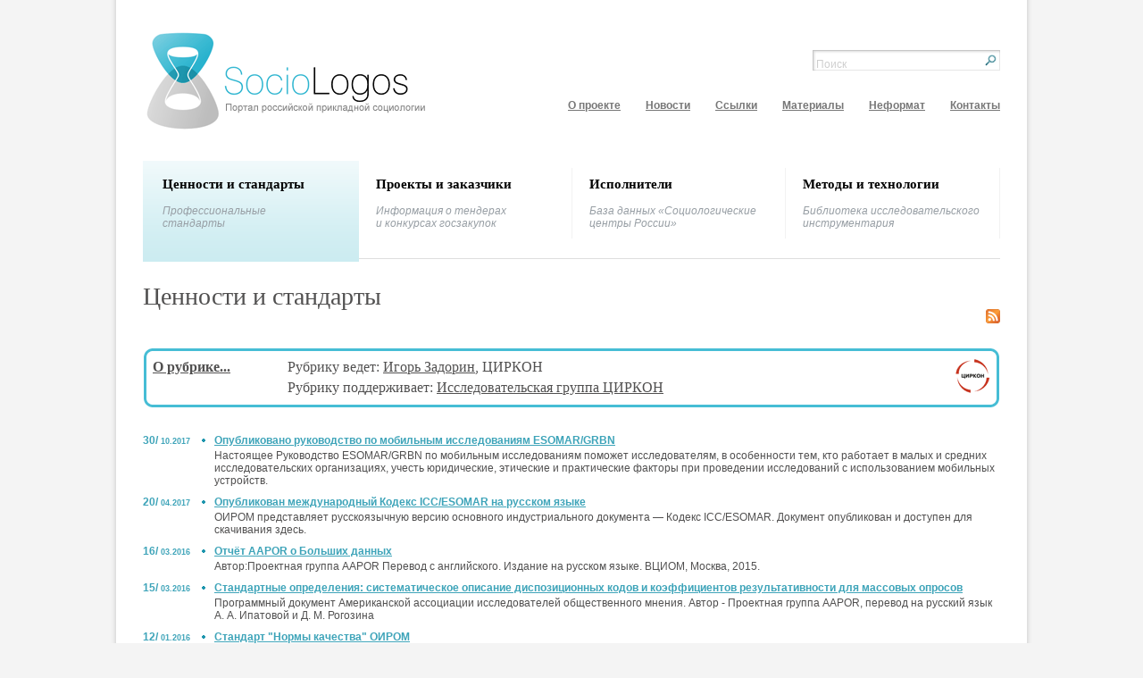

--- FILE ---
content_type: text/html; charset=cp1251
request_url: https://old.sociologos.ru/cennosti_i_standarty/
body_size: 27988
content:
<!DOCTYPE html PUBLIC "-//W3C//DTD XHTML 1.0 Strict//EN" "http://www.w3.org/TR/xhtml1/DTD/xhtml1-strict.dtd">
<html xmlns="http://www.w3.org/1999/xhtml" xml:lang="ru" lang="ru">
<head>
	<title>Ценности и стандарты - Социологос</title>
	<base  href="http://old.sociologos.ru/"/>
	<meta name="description" content=""/>
	<meta name="keywords" content=""/>

	<link href="/cennosti_i_standarty/?method=rss" rel="alternate" type="application/rss+xml" title="Ценности и стандарты" />
	<link rel="icon" href="http://old.sociologos.ru/favicon.ico" type="image/x-icon" />
	<link rel="shortcut icon" href="http://old.sociologos.ru/favicon.ico" type="image/x-icon" />
	<link rel="stylesheet" href="http://old.sociologos.ru/css/main.css?v=2" type="text/css"/>
        <link rel='stylesheet' href='http://old.sociologos.ru/lib/map/css/map.css' type="text/css"/>
<!--[if lt IE 7]>
	<link rel="stylesheet" href="./css/main_lt_ie7.css" type="text/css"/>
<![endif]-->
	<link rel='stylesheet' href='http://old.sociologos.ru//lib/popup/modal.css' type="text/css"/>
	<script src="http://old.sociologos.ru/lib/js/jquery.js"></script>
	<script src="http://old.sociologos.ru/lib/js/jquery.autocomplete.js"></script>
	<script src="http://old.sociologos.ru/lib/js/common.js?v=6"></script>
	<script src="http://old.sociologos.ru/lib/js/swfobject.js"></script>
        <script type='text/javascript' src='http://old.sociologos.ru/lib/map/js/raphael.min.js'></script>
        <script type='text/javascript' src='http://old.sociologos.ru/lib/map/js/map.js'></script>
	<script src="http://old.sociologos.ru//lib/popup/modal.js"></script>	
	<script>
		BASE_URL = "http://old.sociologos.ru/";
	</script>
	<style>
.cont {width:auto;}
	</style>
</head>
<body class="">
<div class="main">
	<div class="mainInner">
		<div class="header">
			<div class="logo"><a href="/"><img src="images/main/header/logo.png" alt="SocioLogos - Портал российской прикладной социологии"/></a></div>
			<div class="rightBlock">
					
				<div class="search">
	<form action="search" method="post">
		<input class="inp1" name="s_keyword" value="Поиск" onfocus="this.value=this.value=='Поиск'?'':this.value;this.style.color='#000';"/>
		<button class="but1" type="submit"><span>...</span></button>
	</form>
</div>
				<ul class="topMenu">
					<li><a href="o_proekte/">О проекте</a></li>
					<li><a href="novosti/">Новости</a></li>
					<li><a href="ssylki/">Ссылки</a></li>
                                        <li><a href="materialy/">Материалы</a></li>
					<li><a href="neformat/">Неформат</a></li>
					<li><a href="obratnaya_svyaz/">Контакты</a></li>
					</ul>
			</div>
			<div class="clear"></div>
			
			<ul class="mainMenu">
	<li class="current">
		<span class="bg"></span>
		<a href="cennosti_i_standarty/">
			<b>Ценности и стандарты</b>
			<i>Профессиональные
стандарты</i>
			<span class="hidden"><iframe src="about:blank"></iframe><span>
				<i>Профессиональные стандарты и кодексы, определяющие базовые принципы деятельности в области прикладной социологии. Манифесты и меморандумы, принятые участниками профессионального сообщества.</i>
			</span></span>
		</a>
	</li>
	<li class="">
		<span class="bg"></span>
		<a href="proekty_i_zakazchiki/">
			<b>Проекты и заказчики </b>
			<i>Информация о тендерах
и конкурсах госзакупок</i>
			<span class="hidden"><iframe src="about:blank"></iframe><span>
				<i>Сведения о проводящихся тендерах на оказание услуг в области социологических и маркетинговых исследований и о конкурсах госзакупок данных услуг.<br><br> Заказчики исследований могут разместить свои заявки в разделе <b>Контакты</b>.</i>
			</span></span>
		</a>
	</li>
	<li class="">
		<span class="bg"></span>
		<a href="ispolniteli/">
			<b>Исполнители</b>
			<i>База данных &laquo;Социологические
центры России&raquo;</i>
			<span class="hidden"><iframe src="about:blank"></iframe><span>
				<i>База справочных сведений о российских организациях и коллективах, специализирующихся на проведении социологических и маркетинговых исследований.</i>
			</span></span>
		</a>
	</li>
	<li class="">
		<span class="bg"></span>
		<a href="metody_i_tehnologii/">
			<b>Методы и технологии</b>
			<i>Библиотека исследовательского
инструментария</i>
			<span class="hidden"><iframe src="about:blank"></iframe><span>
				<i>Методические материалы о всех этапах организации и проведения прикладных исследований – от постановки проблемы и создания программы исследования до процедур обработки полученных данных.</i>
			</span></span>
		</a>
	</li>
</ul>
			<div class="clear"></div>
		</div>
		<div class="content">
			<div class="contentInner">




<div class="modPage">
<h1 class="pageTitle">
		Ценности и стандарты
		<div>
			<div class="share"><!--<a title="Facebook" href="http://www.facebook.com/sharer.php?u=https%3A%2F%2Fold.sociologos.ru%2Fcennosti_i_standarty%2F&amp;t=%D0%A6%D0%B5%D0%BD%D0%BD%D0%BE%D1%81%D1%82%D0%B8+%D0%B8+%D1%81%D1%82%D0%B0%D0%BD%D0%B4%D0%B0%D1%80%D1%82%D1%8B+-+%D0%A1%D0%BE%D1%86%D0%B8%D0%BE%D0%BB%D0%BE%D0%B3%D0%BE%D1%81" target="_blank" rel="nofollow"><img src="images/main/share_icons/facebook.png" alt="Facebook"></a><a
	title="ВКонтакте" href="http://vkontakte.ru/share.php?url=https%3A%2F%2Fold.sociologos.ru%2Fcennosti_i_standarty%2F" target="vkontakte" rel="nofollow" onclick="window.open('','vkontakte','width=600,height=400')"><img src="images/main/share_icons/vkontakte.png"  alt="ВКонтакте"></a><a
	title="Livejournal" href="http://www.livejournal.com/update.bml?event=%3Ca%20href=%22https%3A%2F%2Fold.sociologos.ru%2Fcennosti_i_standarty%2F%22%3E%D0%A6%D0%B5%D0%BD%D0%BD%D0%BE%D1%81%D1%82%D0%B8+%D0%B8+%D1%81%D1%82%D0%B0%D0%BD%D0%B4%D0%B0%D1%80%D1%82%D1%8B+-+%D0%A1%D0%BE%D1%86%D0%B8%D0%BE%D0%BB%D0%BE%D0%B3%D0%BE%D1%81%3C/a%3E&amp;subject=%D0%A6%D0%B5%D0%BD%D0%BD%D0%BE%D1%81%D1%82%D0%B8+%D0%B8+%D1%81%D1%82%D0%B0%D0%BD%D0%B4%D0%B0%D1%80%D1%82%D1%8B+-+%D0%A1%D0%BE%D1%86%D0%B8%D0%BE%D0%BB%D0%BE%D0%B3%D0%BE%D1%81" target="_blank" rel="nofollow"><img src="images/main/share_icons/livejournal.png" alt="Livejournal"></a><a
	title="Mail.ru" href="http://connect.mail.ru/share?share_url=https%3A%2F%2Fold.sociologos.ru%2Fcennosti_i_standarty%2F" target="_blank" rel="nofollow"><img src="images/main/share_icons/mailru.png" alt="Mail.ru"></a>
	<a href="http://twitter.com/share" class="twitter-share-button" data-count="horizontal">Tweet</a>
	<script type="text/javascript" src="http://platform.twitter.com/widgets.js"></script>
	<iframe allowtransparency="true" frameborder="0" scrolling="no" src="http://platform.twitter.com/widgets/tweet_button.html" style="width:110px; height:20px;" APPLICATION="yes"></iframe>
	<script type="text/javascript" src="http://old.sociologos.ru/twitter_widgets.js"></script >
<div id="fb-root"></div>
<script src="http://connect.facebook.net/en_US/all.js"></script -->
<!-- script src="/fb_all.js"></script >
<script>
FB.init({
status : true, // check login status
cookie : true, // enable cookies to allow the server to access the session
xfbml  : true,  // parse XFBML
channelUrl: 'http://www.sociologos.ru/channel.html'
});
</script>
<fb:like
href="https://old.sociologos.ru/cennosti_i_standarty/"
layout="button_count"
show_faces="false"
width="auto"
frameborder="0"
action="like"></fb:like --></div>
			<!-- rss --><div style="text-align:right">
	<a target="_self" title="rss" href="/cennosti_i_standarty/?method=rss"><img border="0" align="right" src="/images/feed-icon-16x16.gif" alt="RSS"></a>
</div>
			<div class="clear"></div>
		</div>
		<div class="clear"></div>
	</h1>
	<div class="advBox2">
<div class="b1">
<div class="b2">
<div class="b3">
<table cellpadding="0" cellspacing="0" width="100%">
	<tbody>
		<tr>
			<td style="border: 1px solid white; border-image: none;">
			<h3 class="messageAdv"><a href="cennosti_i_standarty/o_rubrike"><strong>О рубрике...</strong></a></h3>
			</td>
			<td style="border: 1px solid white; border-image: none;">
			<h3 class="messageAdv">Рубрику ведет: <a href="mailto:post@zircon.ru">Игорь Задорин</a>, ЦИРКОН</h3>
			</td>
			<td align="right" rowspan="2" style="border-top-color: white; border-bottom-color: white; border-left-color: white; border-top-width: 1px; border-bottom-width: 1px; border-left-width: 1px; border-top-style: solid; border-bottom-style: solid; border-left-style: solid;" valign="middle"><a href="http://www.zircon.ru"><img alt="" border="0" src="/images/main/adv_box/logo/zircon_40px.gif" /></a></td>
		</tr>
		<tr>
			<td style="border: 1px solid white; border-image: none;">&nbsp;</td>
			<td style="border: 1px solid white; border-image: none;">
			<h3 class="messageAdv">Рубрику поддерживает: <a href="http://www.zircon.ru">Исследовательская группа ЦИРКОН</a></h3>
			</td>
		</tr>
	</tbody>
</table>
</div>
</div>
</div>
</div>

		<ul class="pagesList"><li>
		<h4><a href="cennosti_i_standarty/Opublikovano_rukovodstvo_po_mobilnym_issledovaniyam_esomar_grbn"><span>30/ <small>10.2017</small></span><em>Опубликовано руководство по мобильным исследованиям ESOMAR/GRBN</em></a></h4>
		<div class="shortDescription">Настоящее Руководство ESOMAR/GRBN по мобильным исследованиям поможет исследователям, в особенности тем, кто работает в малых и средних исследовательских организациях, учесть юридические, этические и практические факторы при проведении исследований с использованием мобильных устройств.</div>
	</li>
<li>
		<h4><a href="cennosti_i_standarty/MEZHDUNARODNYJ_KODEKS_icc_esomar_po_praktike_provedeniya_marketingovyh_i"><span>20/ <small>04.2017</small></span><em>Опубликован международный Кодекс ICC/ESOMAR на русском языке</em></a></h4>
		<div class="shortDescription">ОИРОМ представляет русскоязычную версию основного индустриального документа — Кодекс ICC/ESOMAR. Документ опубликован и доступен для скачивания здесь.</div>
	</li>
<li>
		<h4><a href="http://wciom.ru/books_magazines/knigi/otchyot_aapor_o_bolshih_dannyh/"><span>16/ <small>03.2016</small></span><em>Отчёт AAPOR о Больших данных</em></a></h4>
		<div class="shortDescription">Автор:Проектная группа AAPOR
Перевод с английского. Издание на русском языке. ВЦИОМ, Москва, 2015.</div>
	</li>
<li>
		<h4><a href="http://wciom.ru/books_magazines/knigi/standartnye_opredelenija_sistematicheskoe_opisanie_dispozicionnykh_kodov_i_koehfficientov_rezultativnosti_dlja_massovykh_oprosov/"><span>15/ <small>03.2016</small></span><em>Стандартные определения: систематическое описание диспозиционных кодов и коэффициентов результативности для массовых опросов</em></a></h4>
		<div class="shortDescription">Программный документ Американской ассоциации исследователей общественного мнения. 
Автор -  Проектная группа AAPOR, перевод на русский язык А. А. Ипатовой и Д. М. Рогозина</div>
	</li>
<li>
		<h4><a href="cennosti_i_standarty/Standart_Normy_kachestva_OIROM"><span>12/ <small>01.2016</small></span><em>Стандарт "Нормы качества" ОИРОМ </em></a></h4>
		<div class="shortDescription">Документ определяет базовые нормы качества работ по проведению маркетинговых исследований и изучению общественного мнения. Выполнение норм стандарта является обязательным для членов ОИРОМ. Положения  стандарта руководствуются отраслевыми стандартами ISO 20252, предлагая упрощенный подход к сертификации.</div>
	</li>
<li>
		<h4><a href="cennosti_i_standarty/international_safe_harbor_agreement"><span>20/ <small>10.2015</small></span><em>International Safe Harbor Agreement </em></a></h4>
		<div class="shortDescription">Директива, регулирующая передачу персональных данных между компаниями из стран ЕС и США </div>
	</li>
<li>
		<h4><a href="cennosti_i_standarty/Professionalnyj_standart_sociologa"><span>15/ <small>03.2015</small></span><em>Профессиональный стандарт социолога</em></a></h4>
		<div class="shortDescription">Ссылки на материалы круглого стола, который состоялся в рамках V Грушинской конференции-2015 </div>
	</li>
<li>
		<h4><a href="cennosti_i_standarty/Obsuzhdenie_proekta_novogo_Eticheskogo_kodeksa_ROS"><span>20/ <small>11.2013</small></span><em> Обсуждение проекта нового Этического кодекса РОС</em></a></h4>
		<div class="shortDescription">На сайте РОС обсуждаются дополнения к существующему Профессиональному кодексу социолога</div>
	</li>
<li>
		<h4><a href="russkaya_sub'ektivnya_shkola_i_eticheskiy_ideal_v_strukture_sotsiologicheskogo_znaniya"><span>24/ <small>08.2013</small></span><em>РУССКАЯ СУБЪЕКТИВНАЯ ШКОЛА И ЭТИЧЕСКИЙ ИДЕАЛ В СТРУКТУРЕ СОЦИОЛОГИЧЕСКОГО ЗНАНИЯ</em></a></h4>
		<div class="shortDescription">Статья в журнале Института социологии РАН Голосеевой А.А.  С. 216-227 (рубрика история и теория социологии).</div>
	</li>
<li>
		<h4><a href="sotsiologiya_glazami_nesotsiologov"><span>06/ <small>08.2013</small></span><em>Социология глазами несоциологов</em></a></h4>
		<div class="shortDescription">Статья О.Н.Яницкого в "Социологическом журнале" (№1, 2011 год). </div>
	</li>
<li>
		<h4><a href="cennosti_i_normi_sociologicheskoy_professii_na_saytah_fakultetov_i_kafedr"><span>02/ <small>07.2013</small></span><em>Ценности и нормы социологической профессии на сайтах факультетов и кафедр</em></a></h4>
		<div class="shortDescription">Статья Л.А.Оскольской "Ценности и нормы социологической профессии на сайтах факультетов и кафедр" (журнал "Вестник Института социологии", №1,2010 год).</div>
	</li>
<li>
		<h4><a href="cennosti_i_standarty/Professionalnaya_etika_sociologa_zametki_s_polej"><span>14/ <small>05.2013</small></span><em>Профессиональная этика социолога: заметки с полей</em></a></h4>
		<div class="shortDescription">Статья Татьяны Филлиповой, преподавателя кафедры экономической социологии НИУ ВШЭ, в бюллетене ЛЭСИ "Форум"</div>
	</li>
<li>
		<h4><a href="cennosti_i_standarty/Otkrytost_sociologicheskih_dannyh_povyshaet_standarty_issledovatelskoj_raboty"><span>11/ <small>04.2013</small></span><em>Открытость социологических данных повышает стандарты исследовательской работы</em></a></h4>
		<div class="shortDescription">Интервью с к.т.н. Ларисой Борисовной Косовой, Директором Единого архива экономических и социологических данных НИУ ВШЭ</div>
	</li>
<li>
		<h4><a href="cennosti_i_standarty/Standartizaciya_voprosy_i_otvety"><span>29/ <small>09.2011</small></span><em>СТАНДАРТИЗАЦИЯ СОЦИОЛОГИЧЕСКИХ И МАРКЕТИНГОВЫХ ИССЛЕДОВАНИЙ: ЧАСТО ЗАДАВАЕМЫЕ ВОПРОСЫ</em></a></h4>
		<div class="shortDescription">Перспективы разработки отечественного Кодекса профессиональных стандартов социологического исследования вызвали в профессиональном сообществе острую дискуссию относительно позитивных и негативных сторон стандартизации. 
Предлагаем Вашему вниманию список наиболее актуальных вопросов, прозвучавших в рамках этой дискуссии. Ответы на вопросы подготовили члены рабочей группы по созданию ТК "Стандартизация социологических исследований"  </div>
	</li>
<li>
		<h4><a href="cennosti_i_standarty/Standarty_v_sociologicheskih_issledovaniyah_Kratkaya_istoriya_diskussii"><span>13/ <small>09.2011</small></span><em>Стандарты в социологических исследованиях. Краткая история дискуссии 2009-2011 гг</em></a></h4>
		<div class="shortDescription">Стандарты в социологических исследованиях: история дискуссии в восприятии участника (И.Задорин)
</div>
	</li>
<li>
		<h4><a href="cennosti_i_standarty/casro_and_esomar_partner_in_the_development_of_online_sample_quality_standard"><span>01/ <small>08.2011</small></span><em>CASRO AND ESOMAR PARTNER IN THE DEVELOPMENT OF ONLINE SAMPLE QUALITY STANDARD</em></a></h4>
		<div class="shortDescription">Продолжение  интересного опыта  сотрудничества в области стандартизации: две всемирно известных организации: CASRO и ESOMAR вновь объединили свои усилия для разработки стандартов маркетинговых исследований. На этот раз усилия экспертов будут направлены на разработку стандартов качества выборки для онлайновых исследований. См.  релиз.</div>
	</li>
<li>
		<h4><a href="cennosti_i_standarty/esomar_guideline_on_social_media_research"><span>04/ <small>07.2011</small></span><em>ESOMAR GUIDELINE ON SOCIAL MEDIA RESEARCH </em></a></h4>
		<div class="shortDescription">Самая свежая редакция стандартов на он-лайн исследования в социальных сетях, опубликованная ESOMAR 11 июня 2011 г.</div>
	</li>
<li>
		<h4><a href="cennosti_i_standarty/REZOLYUCIYA_otkrytogo_Foruma_issledovatelskih_kompanij_Upravlenie_kachestvom_1"><span>23/ <small>06.2011</small></span><em>Резолюция Форума исследовательских компаний  «Управление качеством социологических и маркетинговых исследований» </em></a></h4>
		<div class="shortDescription">Резолюция открытого Форума российских исследовательских компаний «Управление качеством социологических и маркетинговых исследований», прошедшего 17-18 июня 2011 года в г. Екатеринбурге по инициативе Ассоциации «Группа 7/89». </div>
	</li>
<li>
		<h4><a href="cennosti_i_standarty/Processnyj_podhod_k_razrabotke_standartov_upravleniya_kachestvom"><span>18/ <small>06.2011</small></span><em>Процессный подход к разработке стандартов управления качеством исследовательского процесса</em></a></h4>
		<div class="shortDescription">Процессный подход к разработке стандартов управления качеством исследовательского процесса. Презентация к выступлению</div>
	</li>
<li>
		<h4><a href="cennosti_i_standarty/Pravila_bezopasnosti"><span>08/ <small>04.2011</small></span><em>Правила безопасности</em></a></h4>
		<div class="shortDescription">Какую роль должно играть государство в регулировании отрасли маркетинговых исследований</div>
	</li>
<li>
		<h4><a href="cennosti_i_standarty/kak_zakazyvat_issledovaniya"><span>05/ <small>04.2011</small></span><em>Как заказывать исследования / Сборник руководств</em></a></h4>
		<div class="shortDescription">Cборник руководств "Как заказывать исследования", основанный на "Принципах и руководстве по практике международных исследований Европейского общества по опросам общественного мнения и маркетинговым исследованиям", подготовленный ОИРОМ на базе официальных документов ESOMAR.</div>
	</li>
<li>
		<h4><a href="cennosti_i_standarty/esomar_guideline_on_social"><span>21/ <small>03.2011</small></span><em>ESOMAR Guideline on Social Media Research</em></a></h4>
		<div class="shortDescription">Стандартизация  в области маркетинговых и социологических исследований с использованием social media space  является  сегодня одним из наиболее актуальных направлений.  На сайте   ESOMAR предложен для обсуждения вариант  Guideline. Предлагаем его Вашему вниманию для знакомства и возможного участия в обсуждении на сайте ESOMAR.</div>
	</li>
<li>
		<h4><a href="cennosti_i_standarty/standartnye_trebovaniya_k"><span>13/ <small>02.2011</small></span><em>Стандартные требования к описанию параметров исследования в отчете по итогам опроса общественного мнения, принятые в AAPOR  в мае 2010 г.</em></a></h4>
		<div class="shortDescription">Одним из надежных ориентиров оценки качества продукции социологического или маркетингового исследования и степени профессиональной компетентности  исполнителя   является  описание  параметров исследования в итоговом отчете. 
Стандартные требования к описанию характеристик исследования в отчете по итогам опроса общественного мнения (Survey Disclosure Checklist), принятые в Аmerican Association for Public Opinion Research  (AAPOR), могут представлять интерес как для профессионального социологического сообщества, так и для Заказчиков социологических исследований.
</div>
	</li>
<li>
		<h4><a href="cennosti_i_standarty/Proverki_na_dorogah"><span>08/ <small>02.2011</small></span><em>Проверки на дорогах</em></a></h4>
		<div class="shortDescription">Кто и как будет сертифицировать исследовательские компании</div>
	</li>
<li>
		<h4><a href="cennosti_i_standarty/nuzhen_li_horoshemu_sociologu"><span>01/ <small>04.2010</small></span><em>Нужен ли хорошему  социологу внешний аудит качества? </em></a></h4>
		<div class="shortDescription">Результаты эксперимента по проведению независимой экспертизы исследовательского проекта</div>
	</li>
<li>
		<h4><a href="cennosti_i_standarty/obrashenie_k"><span>11/ <small>03.2010</small></span><em>Обращение к профессиональному сообществу</em></a></h4>
		<div class="shortDescription">Обращение к профессиональному сообществу о необходимости разработки унифицированных требований к проведению прикладных социологических исследований.</div>
	</li>
<li>
		<h4><a href="cennosti_i_standarty/problemy_obespecheniya"><span>18/ <small>12.2009</small></span><em>Проблемы обеспечения качества и перспективы стандартизации в социологических исследованиях </em></a></h4>
		<div class="shortDescription">Проблемы обеспечения качества и перспективы стандартизации в социологических исследованиях. Отчёт о работе круглого стола, Санкт-Петербург.</div>
	</li>
<li>
		<h4><a href="cennosti_i_standarty/uralskij_memorandum"><span>03/ <small>07.2009</small></span><em>Уральский меморандум</em></a></h4>
		<div class="shortDescription">Уральский меморандум. Обращение Ассоциации региональных социологических центров "Группа "7/89" к исследовательскому сообществу и органам власти.</div>
	</li>
<li>
		<h4><a href="cennosti_i_standarty/professionalnyj_kodeks"><span>01/ <small>01.2009</small></span><em>Профессиональный кодекс социолога   </em></a></h4>
		<div class="shortDescription">Профессиональный кодекс социолога был принят VI Всесоюзной конференцией Советской социологической ассоциации в марте 1987 г.
Российское общество социологов (РОС), созданное в 1991 г., подтвердило следование этому Кодекcу, исключив 1-й раздел "Общие положения", как неадекватный современным общественным условиям. </div>
	</li>
<li>
		<h4><a href="cennosti_i_standarty/kodeks_esomar_i_icc"><span>01/ <small>01.2009</small></span><em>Кодекс ESOMAR и ICC</em></a></h4>
		<div class="shortDescription">Международный Кодекс практики маркетинговых и социологических исследований ESOMAR (European Society Of Opinion and Market Research - Европейского общества исследований общественного мнения и рынка) и ICC (Международная торговая палата).
</div>
	</li>
<li>
		<h4><a href="cennosti_i_standarty/kodeksy_na_sajte_esomar"><span>01/ <small>01.2009</small></span><em>Кодексы на сайте ESOMAR</em></a></h4>
		<div class="shortDescription">Подборка профессиональных кодексов и руководств на сайте Европейского общества исследований общественного мнения и рынка.</div>
	</li>
<li>
		<h4><a href="cennosti_i_standarty/asa_code_of_ethics"><span>01/ <small>01.2009</small></span><em>ASA Code of Ethics</em></a></h4>
		<div class="shortDescription">Кодекс профессиональной этики Американской Социологической Ассоциации (ASA).</div>
	</li>
<li>
		<h4><a href="cennosti_i_standarty/aapor_code"><span>01/ <small>01.2009</small></span><em>AAPOR Code</em></a></h4>
		<div class="shortDescription">Кодекс профессиональной этики и практики AAPOR.</div>
	</li>
<li>
		<h4><a href="cennosti_i_standarty/casro_code"><span>01/ <small>01.2009</small></span><em>CASRO Code</em></a></h4>
		<div class="shortDescription">CASRO Code of Standards and Ethics for Survey Research.</div>
	</li>
<li>
		<h4><a href="cennosti_i_standarty/standart_iso_20252"><span>01/ <small>01.2009</small></span><em>Стандарт ISO 20252</em></a></h4>
		<div class="shortDescription">Стандарт ISO 20252 - Market, Opinion and Social Research - Vocabulary and service requirements (2006).</div>
	</li>
<li>
		<h4><a href="cennosti_i_standarty/standart_iso_26362"><span>01/ <small>01.2009</small></span><em>Стандарт ISO 26362</em></a></h4>
		<div class="shortDescription">Стандарт ISO 26362 - Access Panels in Market, Opinion and Social Research - Vocabulary and service requirements (2009).</div>
	</li>
<li>
		<h4><a href="cennosti_i_standarty/isa_code_of_ethics"><span>01/ <small>01.2009</small></span><em>ISA Code of Ethics</em></a></h4>
		<div class="shortDescription">Этический кодекс Международной социологической ассоциации.</div>
	</li>
<li>
		<h4><a href="cennosti_i_standarty/professionalnyj_kodeks2"><span>01/ <small>01.2009</small></span><em>Профессиональный кодекс социолога (ИСПИ РАН)</em></a></h4>
		<div class="shortDescription">Профессиональный кодекс социолога (ИСПИ РАН).</div>
	</li>
<li>
		<h4><a href="cennosti_i_standarty/normy_nauchnoj_etiki_dlya"><span>01/ <small>01.2009</small></span><em>Нормы научной этики для социологов</em></a></h4>
		<div class="shortDescription">Нормы научной этики, принятые Обществом Макса Планка.</div>
	</li>
<li>
		<h4><a href="cennosti_i_standarty/apologiya_prikladnosti_ili"><span>01/ <small>05.2007</small></span><em>Апология «прикладности», или Еще раз о профессионализме, профессии и профессиональном сообществе</em></a></h4>
		<div class="shortDescription">Статья И.Задорина в журнале "Социальная реальность" (№ 5 за 2007 год)</div>
	</li>
<li>
		<h4><a href="cennosti_i_standarty/igor_zadorin_smeshenie"><span>01/ <small>02.2004</small></span><em>Игорь Задорин: "Смешение позиций подрывает репутацию социологии"</em></a></h4>
		<div class="shortDescription">Интервью для журнала "Мониторинг общественного мнения" (М. ВЦИОМ, №2, 2004)</div>
	</li>
<li>
		<h4><a href="cennosti_i_standarty/itogovyj_dokument_kruglogo"><span>25/ <small>10.2003</small></span><em>Итоговый Документ Круглого стола «Изучение мнений и общественная позиция: профессиональный социолог как участник демократической дискуссии» </em></a></h4>
		<div class="shortDescription">Резюме Круглого стола по социологии на Российском Форуме 25 октября 2003 года.</div>
	</li>
<li>
		<h4><a href="cennosti_i_standarty/tri_professionalnyh_pozicii"><span>25/ <small>10.2003</small></span><em>Три профессиональных позиции социолога и репутация профессии</em></a></h4>
		<div class="shortDescription">Выступление И.В.Задорина на Круглом столе Российского Форума 25 октября 2003</div>
	</li>
<li>
		<h4><a href="cennosti_i_standarty/o_rubrike"><span>01/ <small>01.2000</small></span><em>О рубрике</em></a></h4>
		<div class="shortDescription">О рубрике "Ценности и стандарты".</div>
	</li></ul>

<br /><br />


<div class="path">Путь:&nbsp;&nbsp;<a href="/">Главная</a> / <a>Ценности и стандарты</a></div>


</div>


				<div class="clear"></div>
			</div>
		</div>
		<div class="footer">
			<div class="footerInner">
				<span class="copy">&copy; Sociologos.ru, 2010-2019</span>
                Портал российской прикладной социологии
			</div>
		</div>
	</div>
</div>
<!-- STATISTICS HERE -->
<div style="position:absolute;top:-100px;">
<SCRIPT language="JavaScript">
cnsd=document;cnsd.cookie='b=b';cnsc=cnsd.cookie?1:0;
cnst=escape(cnsd.title);cnst=cnst.replace(/\+/g,'%2B');
cnsa=navigator.appName;
cnsn=(cnsa.substring(0,2)=='Mi')?0:1;cnss=screen;cnspx=(cnsn==0)?cnss.colorDepth:cnss.pixelDepth;
document.write('<img src="http://old.sociologos.ru/cnstats/cntg.php?c='+cnsc+'&e='+cnss.width+'.'+cnss.height+'&d='+cnspx+'&r='+escape(cnsd.referrer)+'&p='+escape(cnsd.location)+'&t='+cnst+'" width="1" height="1" border="0">');
</SCRIPT><NOSCRIPT><img src="http://old.sociologos.ru/cnstats/cntg.php?468&c=0" width="1" height="1" border="0" /></NOSCRIPT>
</div>
<!-- Yandex.Metrika counter -->
<div style="display:none;"><script type="text/javascript">
(function(w, c) {
    (w[c] = w[c] || []).push(function() {
        try {
            w.yaCounter6334522 = new Ya.Metrika({id:6334522, enableAll: true});
            yaCounter6334522.addFileExtension('sav'); 
        }
        catch(e) { }
    });
})(window, "yandex_metrika_callbacks");
</script></div>
<script src="//mc.yandex.ru/metrika/watch.js" type="text/javascript" defer="defer"></script>
<noscript><div><img src="//mc.yandex.ru/watch/6334522" style="position:absolute; left:-9999px;" alt="" /></div></noscript>
<!-- /Yandex.Metrika counter -->
<script type="text/javascript">  var _gaq = _gaq || [];  _gaq.push(['_setAccount', 'UA-36139114-1']);  _gaq.push(['_trackPageview']);  (function() {    var ga = document.createElement('script'); ga.type = 'text/javascript'; ga.async = true;    ga.src = ('https:' == document.location.protocol ? 'https://ssl' : 'http://www') + '.google-analytics.com/ga.js';    var s = document.getElementsByTagName('script')[0]; s.parentNode.insertBefore(ga, s);  })();</script>



</body>
</html>